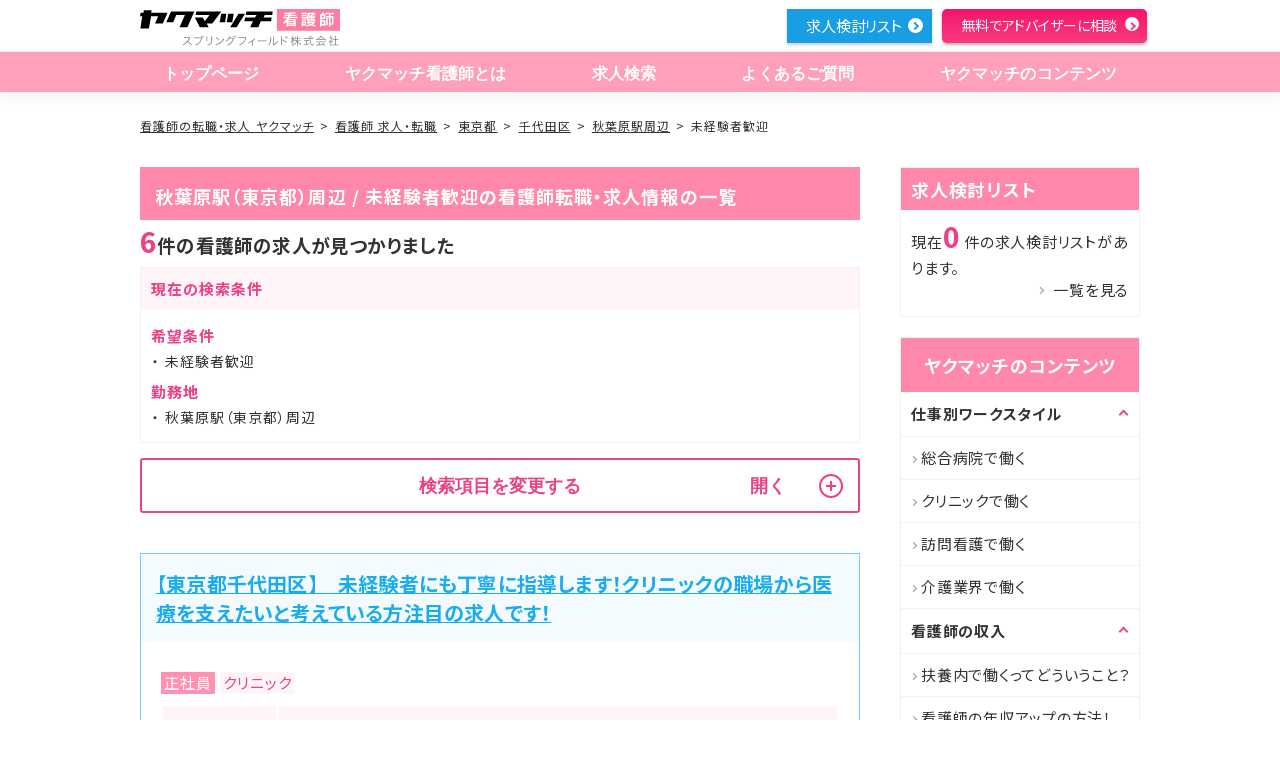

--- FILE ---
content_type: text/html; charset=utf-8
request_url: https://kangoshi.yakumatch.com/jobs/st_1130222/ft_10
body_size: 12808
content:
<!DOCTYPE html>
<html lang="ja" dir="ltr">
<head prefix="og: http://ogp.me/ns# article: http://ogp.me/ns/article#">
  <title>秋葉原駅（東京都）周辺・未経験者歓迎の看護師の転職・求人情報一覧｜看護師の転職・求人なら【ヤクマッチ看護師】</title>

  <meta charset="utf-8">
  <meta name="viewport" content="width=device-width,initial-scale=1.0,shrink-to-fit=no">
  <meta name="format-detection" content="telephone=no">
  <meta http-equiv="X-UA-Compatible" content="IE=Edge">

  <meta name="description" content="看護師の求人情報を探すならヤクマッチ看護師！ヤクマッチは薬局・現場の看護師・実務実習生の3方向からの情報収集により精度の高い情報提供を行っており、求人があれば全ての薬局やドラッグストアにご紹介可能です。正社員、パート・アルバイト、契約社員など様々な形態にも対応。あなたにぴったりの条件で求人情報をご提案いたします。転職相談、調剤薬局やドラッグストア等のリアルな情報提供ならヤクマッチ看護師。">
  <meta name="keywords" content="求人検索,看護師,転職,求人,情報,ノウハウ">

  <link rel="icon" type="image/x-icon" href="/favicon.ico">
    <link rel="canonical" href="https://kangoshi.yakumatch.com/jobs/st_1130222/ft_10">

  <meta property="og:url" content="https://kangoshi.yakumatch.comjobs/search">
  <meta property="og:type" content="article">
  <meta property="og:title" content="秋葉原駅（東京都）周辺・未経験者歓迎の看護師の転職・求人情報一覧｜看護師の転職・求人なら【ヤクマッチ看護師】">
  <meta property="og:image" content="https://kangoshi.yakumatch.comogp.jpg">
  <meta property="og:description" content="看護師の求人情報を探すならヤクマッチ看護師！ヤクマッチは薬局・現場の看護師・実務実習生の3方向からの情報収集により精度の高い情報提供を行っており、求人があれば全ての薬局やドラッグストアにご紹介可能です。正社員、パート・アルバイト、契約社員など様々な形態にも対応。あなたにぴったりの条件で求人情報をご提案いたします。転職相談、調剤薬局やドラッグストア等のリアルな情報提供ならヤクマッチ看護師。">
  <meta property="og:site_name" content="ヤクマッチ看護師">

  <link rel="apple-touch-icon" href="/apple-touch-icon-120x120.png" type="image/png" sizes="120x120">
  <link rel="apple-touch-icon" href="/apple-touch-icon-152x152.png" type="image/png" sizes="152x152">
  <link rel="apple-touch-icon" href="/apple-touch-icon-180x180.png" type="image/png" sizes="180x180">
  <link rel="mask-icon" href="/mask-icon.svg" color="#00d200">
  <link rel="manifest" href="/manifest.json">

  <link rel="preconnect" href="https://fonts.gstatic.com">
  <link href="https://fonts.googleapis.com/css2?family=Noto+Sans+JP:wght@100;300;400;500;700;900&display=swap" rel="stylesheet">

  <meta name="msapplication-TileColor" content="#000000">
  <meta name="msapplication-TileImage" content="/mstile-144x144.png">


  <!-- Page css styles -->
  <link rel="stylesheet" media="all" href="/assets/front/jobs-0e31cb65a42d922d460f5c149d7405adc9327ba41bebf4d3916ba73a1bd48c9b.css" />

  <!-- JSON LD -->
	<script type="application/ld+json">
[
	{
		"@context": "http://schema.org",
		"@type": "Organization",
		"url": "https://kangoshi.yakumatch.com",
		"logo": "https://kangoshi.yakumatch.com/assets/front/logo01-c8861d9b8b3aca8729d9faa9dabadec52f510e0a5dc6480af0c7d6ea07935f85.svg"
	},
	{
		"@context": "http://schema.org",
		"@type": "BreadcrumbList",
		"itemListElement": [{
				"@type": "ListItem",
				"position": 1,
				"item": {
					"@id": "https://kangoshi.yakumatch.com/",
					"name": "看護師の転職・求人 ヤクマッチ"
				}
			},{
				"@type": "ListItem",
				"position": 2,
				"item": {
					"@id": "https://kangoshi.yakumatch.com/job/search/",
					"name": "求人検索"
				}
			}]
	}
]
</script>

  <meta name="csrf-param" content="authenticity_token" />
<meta name="csrf-token" content="+b0od4Yr69f2bOCyF/LgiAH9Y3TQu54Jt6lkDXTJL9ABC2h8YZ1hbQVQ36ZIxi05AvaFHjqrh+pKZgvI2CCw2g==" />
  

    <!-- Google Tag Manager -->
<script>(function(w,d,s,l,i){w[l]=w[l]||[];w[l].push({'gtm.start':
new Date().getTime(),event:'gtm.js'});var f=d.getElementsByTagName(s)[0],
j=d.createElement(s),dl=l!='dataLayer'?'&l='+l:'';j.async=true;j.src=
'https://www.googletagmanager.com/gtm.js?id='+i+dl;f.parentNode.insertBefore(j,f);
})(window,document,'script','dataLayer','GTM-MNNBG9G');</script>
<!-- End Google Tag Manager -->

</head>

<body>
    <!-- Google Tag Manager (noscript) -->
<noscript><iframe src="https://www.googletagmanager.com/ns.html?id=GTM-MNNBG9G"
height="0" width="0" style="display:none;visibility:hidden"></iframe></noscript>
<!-- End Google Tag Manager (noscript) -->


<!-- Header -->
<header class="header " id="header" role="banner"><div class="header_inner" id="hd_inner"><p class="header_logo" id="hd_logo"><a href="/"><img alt="ヤクマッチ 看護師" class="logo_sp" loading="lazy" src="/assets/front/logo03/logo03_sp-053ae75273d6da809e5fde5fd1f6e3e7ab2ce489040fc7729ce85a161f72db2e.svg" /><img alt="ヤクマッチ 看護師 看護師のための役に立つマッチング" class="top_logo" loading="lazy" src="/assets/front/logo03/logo03_pc-b5a385459d0d0680666860713d91e5025a6eefc4a99513da87ef61c82d8edc15.svg" /><img alt="ヤクマッチ 看護師 " class="scroll_logo" loading="lazy" src="/assets/front/scroll_logo01-1b693fa8927182a71ec56f94f99e272ce53afae5c3504117defc6af7067c381c.svg" /></a></p><a class="menu_trigger_wrap" href="#"><span class="menu_trigger" title="MENU"><span class="menu_trigger_line">MENU</span></span></a><div class="header_menu"><nav class="gnavi" id="gnavi" role="navigation"><ul><li><a href="/"> トップページ</a></li><li><a href="/about"> ヤクマッチ看護師とは</a></li><li><a href="/jobs/search"> 求人検索</a></li><li class="sp"><a href="/special_features">求人特集</a></li><li><a href="/question"> よくあるご質問</a></li><li class="pc"><a href="/contents"> ヤクマッチのコンテンツ</a></li><li class="sp"><a class="accordion is_sp" href="/contents"> ヤクマッチのコンテンツ</a><ul class="submenu"><li><a href="/contents"> ヤクマッチのコンテンツ　トップ</a></li><li><a href="/contents/workstyle"> 仕事別 ワークスタイル</a></li><li><a href="/contents/income"> 看護師の収入</a></li><li><a href="/contents/knowhow"> 看護師転職のノウハウ</a></li><li><a href="/contents/useful_information"> 看護師のためのお役立ち情報</a></li><li><a href="/contents/case"> 看護師の転職成功事例</a></li><li><a href="/contents/column"> 看護師のためのコラム</a></li><li><a href="/contents/career_advance"> 看護師のキャリアアップ</a></li><li><a href="/contents/change_job"> 看護師転職</a></li></ul></li></ul></nav><ul class="header_utility" id="hd_link"><span id="header_consider_count" style="visibility: hidden;">0</span><li class="pc list"><a href="#" onclick="check_consider_count()">求人検討リスト</a></li><li class="sp"><a href="#" onclick="check_consider_count()"><img alt="求人検討リスト" loading="lazy" src="/assets/front/btn_gnav_sp/btn_list-434335ad94a4c81d3546dc862b5e23c9f4ff141eb44ffc3bc2f77968ba1e7a9b.jpg" /></a></li><li class="pc entry"><a href="/entries"> 無料でアドバイザーに相談</a></li><li class="sp entry"><a href="/entries"><img alt="" loading="lazy" src="/assets/front/btn_gnav_sp/btn_entry-5fa74841fc0b80b83f97340564382b403cd0bd4c4b045b7af6213213a9e47ad1.jpg" /></a></li></ul></div></div></header>

<div id="wrapper">
  <div id="contents">
    <!-- Main view  -->
    <nav class="nav_breadcrumb"><ol><li><a href="/">看護師の転職・求人 ヤクマッチ</a></li><li><a href="/jobs">看護師 求人・転職</a></li><li><a href="/jobs/pr_tokyo">東京都</a></li><li><a href="/jobs/pr_tokyo/ct_131016">千代田区</a></li><li><a href="/jobs/st_1130222">秋葉原駅周辺</a></li><li>未経験者歓迎</li></ol></nav><div class="area_column"><main class="main_fixed" id="main" role="main"><div class="search-result-header"><h1 class="tit_line s_key">秋葉原駅（東京都）周辺 / 未経験者歓迎の看護師転職・求人情報の一覧</h1></div><p class="txt_number"><span>6</span>件の看護師の求人が見つかりました</p><section class="current-search-conditions"><h2 class="aside_main_title">現在の検索条件</h2><div class="aside_body"><dl class="dl_search"><dt>希望条件</dt><dd>未経験者歓迎</dd><dt>勤務地</dt><dd>秋葉原駅（東京都）周辺</dd></dl></div></section><!--再検索フォーム--><div class="area_form search-jobs"><button class="modify-search-conditions btn_switch accordion close" name="button" type="button"><span>検索項目を変更する</span><span class="btn_switch_text"></span><span class="btn_trigger"></span></button><form class="form_basic s_switch" id="store_search_form" action="/jobs" accept-charset="UTF-8" data-remote="true" method="post"><input name="utf8" type="hidden" value="&#x2713;" /><input type="hidden" name="authenticity_token" value="6/Gmo220watNpCv+oZDYzLHL9iEdTLBhbccSuzNCfM4cp4AXFYLrAqD/I4bnG+8LuEqyNOtUxwf7c1CKUIZlEg==" /><ul class="form_list"><li class="form_select"><p>地域</p><div class="form_select_inner"><div class="form_select_list"><div class="form_select_item"><div class="form_select_wrap" id="select_prefecture"><select class="form-control" name="search[prefecture]" id="search_prefecture"><option value="">全国</option>
<option value="110001">埼玉県</option>
<option value="120006">千葉県</option>
<option value="130001">東京都</option>
<option value="140007">神奈川県</option>
<option value="210005">岐阜県</option>
<option value="230006">愛知県</option>
<option value="260002">京都府</option>
<option value="270008">大阪府</option>
<option value="280003">兵庫県</option>
<option value="290009">奈良県</option></select></div></div><!--/.form_select_item--><div class="form_select_item"><div class="form_select_wrap" id="select_city"><select class="form-control" name="search[city]" id="search_city"><option value="">市区町村を選ぶ</option>
</select></div></div></div></div><!--/form_select_inner--></li><li class="form_checkbox"><p>募集職種</p><div class="form_checkbox_inner"><div class="label_check"><input id="certification_1" type="checkbox" value="1" name="search[certification][]" /><label for="certification_1">正看護師</label></div><div class="label_check"><input id="certification_2" type="checkbox" value="2" name="search[certification][]" /><label for="certification_2">准看護師</label></div></div></li><li class="form_checkbox"><p>勤務形態</p><div class="form_checkbox_inner"><div class="label_check"><input id="hour_1" type="checkbox" value="1" name="search[hour][]" /><label for="hour_1">日勤(常勤)</label></div><div class="label_check"><input id="hour_2" type="checkbox" value="2" name="search[hour][]" /><label for="hour_2">夜勤あり(常勤)</label></div><div class="label_check"><input id="hour_3" type="checkbox" value="3" name="search[hour][]" /><label for="hour_3">2交替制(常勤)</label></div><div class="label_check"><input id="hour_4" type="checkbox" value="4" name="search[hour][]" /><label for="hour_4">3交替制(常勤)</label></div><div class="label_check"><input id="hour_5" type="checkbox" value="5" name="search[hour][]" /><label for="hour_5">夜勤専従</label></div></div></li><li class="form_checkbox"><p>施設形態</p><div class="form_checkbox_inner"><div class="label_check"><input id="facility_1" type="checkbox" value="1" name="search[facility][]" /><label for="facility_1">クリニック</label></div><div class="label_check"><input id="facility_2" type="checkbox" value="2" name="search[facility][]" /><label for="facility_2">1次救急医療病院</label></div><div class="label_check"><input id="facility_3" type="checkbox" value="3" name="search[facility][]" /><label for="facility_3">2次救急医療病院</label></div><div class="label_check"><input id="facility_5" type="checkbox" value="5" name="search[facility][]" /><label for="facility_5">救急指定無し病院</label></div><div class="label_check"><input id="facility_6" type="checkbox" value="6" name="search[facility][]" /><label for="facility_6">療養病院</label></div><div class="label_check"><input id="facility_7" type="checkbox" value="7" name="search[facility][]" /><label for="facility_7">精神病院</label></div><div class="label_check"><input id="facility_8" type="checkbox" value="8" name="search[facility][]" /><label for="facility_8">リハビリ病院</label></div><div class="label_check"><input id="facility_11" type="checkbox" value="11" name="search[facility][]" /><label for="facility_11">介護施設・通所介護(デイサービス)</label></div><div class="label_check"><input id="facility_12" type="checkbox" value="12" name="search[facility][]" /><label for="facility_12">訪問看護(訪問診療)</label></div></div><!--/.form_checkbox_inner--></li><li class="form_checkbox"><p>こだわり条件</p><div class="form_checkbox_inner"><div class="label_check"><input id="feature_1" type="checkbox" value="1" name="search[feature][]" /><label for="feature_1">高額年収</label></div><div class="label_check"><input id="feature_2" type="checkbox" value="2" name="search[feature][]" /><label for="feature_2">日祝休み</label></div><div class="label_check"><input id="feature_3" type="checkbox" value="3" name="search[feature][]" /><label for="feature_3">車通勤OK</label></div><div class="label_check"><input id="feature_4" type="checkbox" value="4" name="search[feature][]" /><label for="feature_4">平均残業時間が少ない</label></div><div class="label_check"><input id="feature_5" type="checkbox" value="5" name="search[feature][]" /><label for="feature_5">年間休暇日数多い</label></div><div class="label_check"><input id="feature_6" type="checkbox" value="6" name="search[feature][]" /><label for="feature_6">寮制度あり</label></div><div class="label_check"><input id="feature_7" type="checkbox" value="7" name="search[feature][]" /><label for="feature_7">建物が綺麗</label></div><div class="label_check"><input id="feature_8" type="checkbox" value="8" name="search[feature][]" /><label for="feature_8">教育支援が充実</label></div><div class="label_check"><input id="feature_9" type="checkbox" value="9" name="search[feature][]" /><label for="feature_9">駅近</label></div><div class="label_check"><input id="feature_10" type="checkbox" value="10" checked="checked" name="search[feature][]" /><label for="feature_10">未経験者歓迎</label></div><div class="label_check"><input id="feature_11" type="checkbox" value="11" name="search[feature][]" /><label for="feature_11">ブランクあり歓迎</label></div><div class="label_check"><input id="feature_12" type="checkbox" value="12" name="search[feature][]" /><label for="feature_12">託児所完備</label></div></div><!--/.form_checkbox_inner--></li><li class="form_checkbox"><button class="btn_switch accordion close is_sp" name="button" type="button"><span>担当業務</span><span class="btn_switch_text"></span><span class="btn_trigger"></span></button><div class="accordion_body close"><div class="form_checkbox_inner"><div class="label_check"><input id="role_1" type="checkbox" value="1" name="search[role][]" /><label for="role_1">外来</label></div><div class="label_check"><input id="role_2" type="checkbox" value="2" name="search[role][]" /><label for="role_2">病棟(一般)</label></div><div class="label_check"><input id="role_3" type="checkbox" value="3" name="search[role][]" /><label for="role_3">療養病棟</label></div><div class="label_check"><input id="role_4" type="checkbox" value="4" name="search[role][]" /><label for="role_4">疼痛緩和病棟</label></div><div class="label_check"><input id="role_5" type="checkbox" value="5" name="search[role][]" /><label for="role_5">リハビリ病棟</label></div><div class="label_check"><input id="role_7" type="checkbox" value="7" name="search[role][]" /><label for="role_7">救急外来</label></div><div class="label_check"><input id="role_8" type="checkbox" value="8" name="search[role][]" /><label for="role_8">オペ室</label></div><div class="label_check"><input id="role_9" type="checkbox" value="9" name="search[role][]" /><label for="role_9">内視鏡室</label></div><div class="label_check"><input id="role_10" type="checkbox" value="10" name="search[role][]" /><label for="role_10">透析</label></div><div class="label_check"><input id="role_13" type="checkbox" value="13" name="search[role][]" /><label for="role_13">検診・健診</label></div><div class="label_check"><input id="role_15" type="checkbox" value="15" name="search[role][]" /><label for="role_15">美容関連</label></div><div class="label_check"><input id="role_16" type="checkbox" value="16" name="search[role][]" /><label for="role_16">その他</label></div></div></div><!--/.box_switch--></li><li class="form_select"><p>駅選択</p><div class="form_select_inner"><div class="form_select_list"><input placeholder="駅名の一部を入力すると候補が表示されます" class="station-search-input hidden" type="text" name="input_station" id="input_station" /></div><div class="selected-station"><p>秋葉原駅</p><span class="cancel-station-select">×</span><input type="hidden" value="1130222" name="search[station]" id="search_station" /></div><!--/.form_select_list--></div><!--/.form_select_inner--></li></ul><button class="btn_plane s_again" id="btn_search" type="submit"><span class="text"><a href="#"> この条件で検索</a></span></button><button class="btn_plane s_clear" id="btn_clear" style="cursor:pointer" type="button"> 条件クリア</button></form><button class="fixed-modify-search-condition" name="button" type="button"><span>検索項目を変更する</span><span class="btn_switch_text"></span></button></div><!--店舗一覧--><section class="mod_job list-job"><h2 class="mod_job_head"><a href="/jobs/755129">【東京都千代田区】　未経験者にも丁寧に指導します！クリニックの職場から医療を支えたいと考えている方注目の求人です！</a></h2><div class="mod_job_body"><ul class="list_type"><li class="list_type_condition">正社員</li><li class="list_type_place">クリニック</li></ul><a class="job-detail-table-link" href="/jobs/755129"><table class="table_detail"><tbody><tr><th>勤務地</th><td>東京都千代田区</td></tr><tr><th>アクセス</th><td><p>ＪＲ山手線「秋葉原駅」/徒歩1分</p></td></tr><tr><th>給与</th><td><em><p>【給与例】経験3年<br>年収：452万円<br>月給：29.6万円<br>賞与：2回</p></em></td></tr></tbody></table></a><!--店舗特長--><ul class="list_terms"><li>寮制度あり</li><li>教育支援が充実</li><li>未経験者歓迎</li></ul><div class="mod_job_buttons"><button class="btn_outline s_save btn_consider" data-job_id="61496" name="button" type="button"><span>検討リストへ保存</span></button><a class="btn_outline s_detail" href="/jobs/755129">詳細を見る</a><a class="btn_plane s_basic" href="/jobs/755129/entry" rel="nofollow">希望の求人を<br class="only-pc" />紹介してもらう</a></div></div></section><section class="mod_job list-job"><h2 class="mod_job_head"><a href="/jobs/139361">【東京都台東区】　社会福祉法人が運営する特養で看護師さん募集です☆</a></h2><div class="mod_job_body"><ul class="list_type"><li class="list_type_condition">正社員</li><li class="list_type_place">介護施設・通所介護(デイサービス)</li></ul><a class="job-detail-table-link" href="/jobs/139361"><table class="table_detail"><tbody><tr><th>勤務地</th><td>東京都台東区</td></tr><tr><th>アクセス</th><td><p>ＪＲ京浜東北線 秋葉原駅／ＪＲ山手線 秋葉原駅／東京メトロ日比谷線 仲御徒町駅</p></td></tr><tr><th>給与</th><td><em><p>【月収】21.2万円～29.8万円 程度（諸手当込）</p></em></td></tr></tbody></table></a><!--店舗特長--><ul class="list_terms"><li>平均残業時間が少ない</li><li>駅近</li><li>未経験者歓迎</li></ul><div class="mod_job_buttons"><button class="btn_outline s_save btn_consider" data-job_id="27084" name="button" type="button"><span>検討リストへ保存</span></button><a class="btn_outline s_detail" href="/jobs/139361">詳細を見る</a><a class="btn_plane s_basic" href="/jobs/139361/entry" rel="nofollow">希望の求人を<br class="only-pc" />紹介してもらう</a></div></div></section><section class="mod_job list-job"><h2 class="mod_job_head"><a href="/jobs/815424">【東京都千代田区】　残業が少なめで無理なく働ける環境です！専門的な知識を身に付けたい方にオススメのクリニック求人です！</a></h2><div class="mod_job_body"><ul class="list_type"><li class="list_type_condition">正社員</li><li class="list_type_place">クリニック</li></ul><a class="job-detail-table-link" href="/jobs/815424"><table class="table_detail"><tbody><tr><th>勤務地</th><td>東京都千代田区</td></tr><tr><th>アクセス</th><td><p>ＪＲ総武線 秋葉原駅／ＪＲ京浜東北線 秋葉原駅／ＪＲ山手線 秋葉原駅／東京メトロ丸ノ内線(池袋－荻窪) 淡路町駅／東京メトロ日比谷線 秋葉原駅／都営新宿線 小川町(東京)駅／都営新宿線 岩本町駅／つくばエクスプレス 秋葉原駅</p></td></tr><tr><th>給与</th><td><em><p>【月収】27.0万円～ 程度　諸手当込<br>【年収】324万円～ 程度　諸手当込</p></em></td></tr></tbody></table></a><!--店舗特長--><ul class="list_terms"><li>未経験者歓迎</li><li>ブランクあり歓迎</li><li>駅近</li><li>平均残業時間が少ない</li></ul><div class="mod_job_buttons"><button class="btn_outline s_save btn_consider" data-job_id="40376" name="button" type="button"><span>検討リストへ保存</span></button><a class="btn_outline s_detail" href="/jobs/815424">詳細を見る</a><a class="btn_plane s_basic" href="/jobs/815424/entry" rel="nofollow">希望の求人を<br class="only-pc" />紹介してもらう</a></div></div></section><section class="mod_job list-job"><h2 class="mod_job_head"><a href="/jobs/309972">【東京都台東区】　ベテラン看護師も多数活躍しています！制度が整っていて安心の大手法人です！</a></h2><div class="mod_job_body"><ul class="list_type"><li class="list_type_condition">正社員</li><li class="list_type_place">クリニック</li></ul><a class="job-detail-table-link" href="/jobs/309972"><table class="table_detail"><tbody><tr><th>勤務地</th><td>東京都台東区</td></tr><tr><th>アクセス</th><td><p>ＪＲ山手線「秋葉原駅」</p></td></tr><tr><th>給与</th><td><em><p>【給与例】経験3年<br>年収：464万円～<br>月給：35万円～<br>賞与：44万円</p></em></td></tr></tbody></table></a><!--店舗特長--><ul class="list_terms"><li>高額年収</li><li>教育支援が充実</li><li>未経験者歓迎</li></ul><div class="mod_job_buttons"><button class="btn_outline s_save btn_consider" data-job_id="55706" name="button" type="button"><span>検討リストへ保存</span></button><a class="btn_outline s_detail" href="/jobs/309972">詳細を見る</a><a class="btn_plane s_basic" href="/jobs/309972/entry" rel="nofollow">希望の求人を<br class="only-pc" />紹介してもらう</a></div></div></section><section class="mod_job list-job"><h2 class="mod_job_head"><a href="/jobs/196990">【東京都千代田区】　子育て中の方でも無理なく働けます。訪問看護の立場から地域の医療に貢献できます！</a></h2><div class="mod_job_body"><ul class="list_type"><li class="list_type_condition">正社員</li><li class="list_type_place">訪問看護(訪問診療)</li></ul><a class="job-detail-table-link" href="/jobs/196990"><table class="table_detail"><tbody><tr><th>勤務地</th><td>東京都千代田区</td></tr><tr><th>アクセス</th><td><p>ＪＲ京浜東北線「秋葉原駅」/徒歩6分</p></td></tr><tr><th>給与</th><td><em><p>年収：374万円<br>月給：31.2万円</p></em></td></tr></tbody></table></a><!--店舗特長--><ul class="list_terms"><li>日祝休み</li><li>年間休暇日数多い</li><li>未経験者歓迎</li></ul><div class="mod_job_buttons"><button class="btn_outline s_save btn_consider" data-job_id="69026" name="button" type="button"><span>検討リストへ保存</span></button><a class="btn_outline s_detail" href="/jobs/196990">詳細を見る</a><a class="btn_plane s_basic" href="/jobs/196990/entry" rel="nofollow">希望の求人を<br class="only-pc" />紹介してもらう</a></div></div></section><section class="mod_job list-job"><h2 class="mod_job_head"><a href="/jobs/439858">【東京都千代田区】　希望者は寮に住めます！クリニックに興味があり、者さん想いの看護師さんを募集しています！</a></h2><div class="mod_job_body"><ul class="list_type"><li class="list_type_condition">正社員</li><li class="list_type_place">クリニック</li></ul><a class="job-detail-table-link" href="/jobs/439858"><table class="table_detail"><tbody><tr><th>勤務地</th><td>東京都千代田区</td></tr><tr><th>アクセス</th><td><p>ＪＲ京浜東北線「秋葉原駅」/徒歩1分</p></td></tr><tr><th>給与</th><td><em><p>【給与例】経験10年<br>年収：445万円<br>月給：29.1万円<br>賞与：96.4万円</p></em></td></tr></tbody></table></a><!--店舗特長--><ul class="list_terms"><li>寮制度あり</li><li>教育支援が充実</li><li>未経験者歓迎</li></ul><div class="mod_job_buttons"><button class="btn_outline s_save btn_consider" data-job_id="56548" name="button" type="button"><span>検討リストへ保存</span></button><a class="btn_outline s_detail" href="/jobs/439858">詳細を見る</a><a class="btn_plane s_basic" href="/jobs/439858/entry" rel="nofollow">希望の求人を<br class="only-pc" />紹介してもらう</a></div></div></section><p class="txt_number"><span>6</span>件の看護師の求人が見つかりました</p><!--ページネーション--><div class="mod_pager"><ul><li class="is_current"><a href="/jobs/st_1130222/ft_10?page=1">1</a></li></ul></div><section class="recommended-jobs"><h2 class="h2_basic">秋葉原駅周辺での看護師の人気求人</h2><section class="mod_job list-job"><h2 class="mod_job_head"><a href="/jobs/717074">【東京都台東区】　やりがいを感じられる訪問看護のお仕事です！</a></h2></section><section class="mod_job list-job"><h2 class="mod_job_head"><a href="/jobs/356472">【東京都墨田区】　残業がほとんどなく働きやすい職場です！長期的に患者さまのケアができる療養病院で働きませんか？</a></h2></section><section class="mod_job list-job"><h2 class="mod_job_head"><a href="/jobs/732946">【東京都台東区】　産科・小児科・緩和ケア病棟のある地域の基幹病院です！</a></h2></section><section class="mod_job list-job"><h2 class="mod_job_head"><a href="/jobs/941884">【東京都千代田区】　ご経験によっては高額給与も可能です！長期療養が必要な患者さまをサポートする療養病院での求人です。</a></h2></section><section class="mod_job list-job"><h2 class="mod_job_head"><a href="/jobs/829451">【東京都台東区】　残業少なめ！浅草橋駅から徒歩圏内！あたたかい雰囲気が魅力の病院です♪</a></h2></section></section><div class="upper-link"><a href="/jobs/pr_tokyo">東京都の看護師求人案件に戻る</a></div><!--検索フッター--><article class="article_serch end"><h2 class="h2_glass">看護師転職・求人の検索条件を変更</h2><section><h3 class="h3_serch">秋葉原駅の求人を職種で絞って探す</h3><ul class="ul_feel02"><li><a href="/jobs/st_1130222/cr_01">正看護師</a></li><li><a href="/jobs/st_1130222/cr_02">准看護師</a></li></ul></section><section><h3 class="h3_serch">秋葉原駅の求人を勤務形態で絞って探す</h3><ul class="ul_feel02"><li><a href="/jobs/st_1130222/hr_01">日勤(常勤)</a></li></ul></section><section><h3 class="h3_serch">秋葉原駅の求人を施設で絞って探す</h3><ul class="ul_feel02"><li><a href="/jobs/st_1130222/fc_01">クリニック</a></li><li><a href="/jobs/st_1130222/fc_11">介護施設・通所介護(デイサービス)</a></li><li><a href="/jobs/st_1130222/fc_12">訪問看護(訪問診療)</a></li></ul></section><section><h3 class="h3_serch">秋葉原駅の求人を条件で絞って探す</h3><ul class="ul_feel02"><li><a href="/jobs/st_1130222/ft_01">高額年収</a></li><li><a href="/jobs/st_1130222/ft_02">日祝休み</a></li><li><a href="/jobs/st_1130222/ft_04">平均残業時間が少ない</a></li><li><a href="/jobs/st_1130222/ft_05">年間休暇日数多い</a></li><li><a href="/jobs/st_1130222/ft_06">寮制度あり</a></li><li><a href="/jobs/st_1130222/ft_08">教育支援が充実</a></li><li><a href="/jobs/st_1130222/ft_09">駅近</a></li><li><a href="/jobs/st_1130222/ft_11">ブランクあり歓迎</a></li></ul></section><section><h3 class="h3_serch">秋葉原駅の求人を担当業務で絞って探す</h3><ul class="ul_feel02"><li><a href="/jobs/st_1130222/rl_01">外来</a></li><li><a href="/jobs/st_1130222/rl_09">内視鏡室</a></li><li><a href="/jobs/st_1130222/rl_10">透析</a></li><li><a href="/jobs/st_1130222/rl_15">美容関連</a></li><li><a href="/jobs/st_1130222/rl_16">その他</a></li></ul></section><section><h3 class="h3_serch">未経験者歓迎の求人を東京都の他エリアから探す</h3><ul class="ul_feel02"><li><a href="/jobs/pr_tokyo/ct_131024/ft_10">中央区</a></li><li><a href="/jobs/pr_tokyo/ct_131032/ft_10">港区</a></li><li><a href="/jobs/pr_tokyo/ct_131041/ft_10">新宿区</a></li><li><a href="/jobs/pr_tokyo/ct_131059/ft_10">文京区</a></li><li><a href="/jobs/pr_tokyo/ct_131067/ft_10">台東区</a></li><li><a href="/jobs/pr_tokyo/ct_131075/ft_10">墨田区</a></li><li><a href="/jobs/pr_tokyo/ct_131083/ft_10">江東区</a></li><li><a href="/jobs/pr_tokyo/ct_131091/ft_10">品川区</a></li><li><a href="/jobs/pr_tokyo/ct_131105/ft_10">目黒区</a></li><li><a href="/jobs/pr_tokyo/ct_131113/ft_10">大田区</a></li><li><a href="/jobs/pr_tokyo/ct_131121/ft_10">世田谷区</a></li><li><a href="/jobs/pr_tokyo/ct_131130/ft_10">渋谷区</a></li><li><a href="/jobs/pr_tokyo/ct_131148/ft_10">中野区</a></li><li><a href="/jobs/pr_tokyo/ct_131156/ft_10">杉並区</a></li><li><a href="/jobs/pr_tokyo/ct_131164/ft_10">豊島区</a></li><li><a href="/jobs/pr_tokyo/ct_131172/ft_10">北区</a></li><li><a href="/jobs/pr_tokyo/ct_131181/ft_10">荒川区</a></li><li><a href="/jobs/pr_tokyo/ct_131199/ft_10">板橋区</a></li><li><a href="/jobs/pr_tokyo/ct_131202/ft_10">練馬区</a></li><li><a href="/jobs/pr_tokyo/ct_131211/ft_10">足立区</a></li><li><a href="/jobs/pr_tokyo/ct_131229/ft_10">葛飾区</a></li><li><a href="/jobs/pr_tokyo/ct_131237/ft_10">江戸川区</a></li><li><a href="/jobs/pr_tokyo/ct_132012/ft_10">八王子市</a></li><li><a href="/jobs/pr_tokyo/ct_132021/ft_10">立川市</a></li><li><a href="/jobs/pr_tokyo/ct_132039/ft_10">武蔵野市</a></li><li><a href="/jobs/pr_tokyo/ct_132047/ft_10">三鷹市</a></li><li><a href="/jobs/pr_tokyo/ct_132055/ft_10">青梅市</a></li><li><a href="/jobs/pr_tokyo/ct_132063/ft_10">府中市</a></li><li><a href="/jobs/pr_tokyo/ct_132071/ft_10">昭島市</a></li><li><a href="/jobs/pr_tokyo/ct_132080/ft_10">調布市</a></li><li><a href="/jobs/pr_tokyo/ct_132098/ft_10">町田市</a></li><li><a href="/jobs/pr_tokyo/ct_132101/ft_10">小金井市</a></li><li><a href="/jobs/pr_tokyo/ct_132110/ft_10">小平市</a></li><li><a href="/jobs/pr_tokyo/ct_132128/ft_10">日野市</a></li><li><a href="/jobs/pr_tokyo/ct_132136/ft_10">東村山市</a></li><li><a href="/jobs/pr_tokyo/ct_132144/ft_10">国分寺市</a></li><li><a href="/jobs/pr_tokyo/ct_132152/ft_10">国立市</a></li><li><a href="/jobs/pr_tokyo/ct_132187/ft_10">福生市</a></li><li><a href="/jobs/pr_tokyo/ct_132195/ft_10">狛江市</a></li><li><a href="/jobs/pr_tokyo/ct_132209/ft_10">東大和市</a></li><li><a href="/jobs/pr_tokyo/ct_132217/ft_10">清瀬市</a></li><li><a href="/jobs/pr_tokyo/ct_132225/ft_10">東久留米市</a></li><li><a href="/jobs/pr_tokyo/ct_132233/ft_10">武蔵村山市</a></li><li><a href="/jobs/pr_tokyo/ct_132241/ft_10">多摩市</a></li><li><a href="/jobs/pr_tokyo/ct_132250/ft_10">稲城市</a></li><li><a href="/jobs/pr_tokyo/ct_132276/ft_10">羽村市</a></li><li><a href="/jobs/pr_tokyo/ct_132284/ft_10">あきる野市</a></li><li><a href="/jobs/pr_tokyo/ct_132292/ft_10">西東京市</a></li><li><a href="/jobs/pr_tokyo/ct_133035/ft_10">瑞穂町</a></li><li><a href="/jobs/pr_tokyo/ct_133051/ft_10">日の出町</a></li><li><a href="/jobs/pr_tokyo/ct_133817/ft_10">三宅村</a></li></ul></section><section class="station_list01"><h3 class="h3_serch">未経験者歓迎の求人を秋葉原駅周辺の駅から探す</h3><ul class="ul_feel02"><li><a rel="nofollow" href="/jobs/st_1130220/ft_10">上野駅</a></li><li><a rel="nofollow" href="/jobs/st_1130221/ft_10">御徒町駅</a></li><li class="list_center01"><span>秋葉原駅</span></li><li><a rel="nofollow" href="/jobs/st_1130223/ft_10">神田駅</a></li><li><a rel="nofollow" href="/jobs/st_1130101/ft_10">東京駅</a></li></ul><h3 class="h3_serch train_line_name">JR山手線</h3><ul class="ul_feel02"><li><a rel="nofollow" href="/jobs/st_1131317/ft_10">水道橋駅</a></li><li><a rel="nofollow" href="/jobs/st_1131203/ft_10">御茶ノ水駅</a></li><li class="list_center01"><span>秋葉原駅</span></li><li><a rel="nofollow" href="/jobs/st_1131320/ft_10">浅草橋駅</a></li><li><a rel="nofollow" href="/jobs/st_1131321/ft_10">両国駅</a></li></ul><h3 class="h3_serch train_line_name">JR中央・総武線</h3><ul class="ul_feel02"><li><a rel="nofollow" href="/jobs/st_1130220/ft_10">上野駅</a></li><li><a rel="nofollow" href="/jobs/st_1130221/ft_10">御徒町駅</a></li><li class="list_center01"><span>秋葉原駅</span></li><li><a rel="nofollow" href="/jobs/st_1130223/ft_10">神田駅</a></li><li><a rel="nofollow" href="/jobs/st_1130101/ft_10">東京駅</a></li></ul><h3 class="h3_serch train_line_name">JR京浜東北線</h3><ul class="ul_feel02"><li><a rel="nofollow" href="/jobs/st_1130220/ft_10">上野駅</a></li><li><a rel="nofollow" href="/jobs/st_1130221/ft_10">仲御徒町駅</a></li><li class="list_center01"><span>秋葉原駅</span></li><li style="background-color:#999999;"><span>小伝馬町駅</span></li><li><a rel="nofollow" href="/jobs/st_2800309/ft_10">人形町駅</a></li></ul><h3 class="h3_serch train_line_name">東京メトロ日比谷線</h3><ul class="ul_feel02"><li class="list_blank"></li><li class="list_blank"></li><li class="list_center01"><span>秋葉原駅</span></li><li><a rel="nofollow" href="/jobs/st_9930111/ft_10">新御徒町駅</a></li><li style="background-color:#999999;"><span>浅草駅</span></li></ul><h3 class="h3_serch train_line_name">つくばエクスプレス</h3></section><section><h3 class="h3_serch">未経験者歓迎の求人を千代田区内の駅から探す</h3><ul class="ul_feel02"><li><a href="/jobs/st_1130101/ft_10">東京</a></li><li><a href="/jobs/st_1130223/ft_10">神田</a></li><li><a href="/jobs/st_1130225/ft_10">有楽町</a></li><li><a href="/jobs/st_1131203/ft_10">御茶ノ水</a></li><li><a href="/jobs/st_1131316/ft_10">飯田橋</a></li><li><a href="/jobs/st_1131317/ft_10">水道橋</a></li><li><a href="/jobs/st_2800207/ft_10">淡路町</a></li><li><a href="/jobs/st_2800208/ft_10">大手町</a></li><li><a href="/jobs/st_2800407/ft_10">九段下</a></li><li><a href="/jobs/st_2800805/ft_10">半蔵門</a></li><li><a href="/jobs/st_2800807/ft_10">神保町</a></li></ul></section></article><div class="job-index-bottom-link"><h2 class="h2_basic">転職活動が心配な方へ</h2><p>日々看護師として働いている皆さんは、今の職場に満足していますか？<br />看護師は人の命を扱う責任の大きい職業なので、仕事中はなるべく看護業務に集中し、それ以外の人間関係や労働環境などに対しては極力悩みたくないですよね。</p><p>ですが、現状が辛いからといって安易に転職をすると、今以上に悪い環境になってしまう可能性ももちろんあります。</p><p>そんな方は、こちらの記事を参考にどうぞ</p><ul class="ul_card04"><li><a href="/contents/change_job/"><section class="ul_card04_body"><h2 class="h3_contents">看護師転職</h2><p class="text">看護師が転職する際に必ず知っておくべきことを、プロが伝授します。</p></section><figure><img alt="看護師が転職する際に必ず知っておくべきことを、プロが伝授します。" loading="lazy" src="/assets/front/img_contents08-1367357a51f0b207c24080a3a25aff2ee1ab1bacd5bd2a0a8b858cdeea8cf0be.jpg" /></figure></a></li></ul></div></main><!--案件サイドナビ--><aside class="pc" id="aside"><div class="aside s_result"><h2 class="aside_main_title">求人検討リスト</h2><div class="aside_body"><p>現在<strong class="txt_strong" id="consider_count">0</strong> 件の求人検討リストがあります。</p><p class="aside_link"><a href="#" id="consider_link"> 一覧を見る</a></p></div></div><div class="navigation-contents aside"><h2 class="aside_main_title"><a class="aside_link_basic01" href="/contents/">ヤクマッチのコンテンツ</a></h2><nav class="accordion_side"><h3 class="aside_title side_menu01 open_menu">仕事別ワークスタイル</h3><ul><li><a href="/contents/workstyle/12">総合病院で働く</a></li><li><a href="/contents/workstyle/13">クリニックで働く</a></li><li><a href="/contents/workstyle/14">訪問看護で働く</a></li><li><a href="/contents/workstyle/15">介護業界で働く</a></li></ul></nav><nav class="accordion_side"><h3 class="aside_title side_menu01 open_menu">看護師の収入</h3><ul><li><a href="/contents/income/21">扶養内で働くってどういうこと？</a></li><li><a href="/contents/income/22">看護師の年収アップの方法！</a></li><li><a href="/contents/income/23">保健師の収入ってどれくらい？</a></li><li><a href="/contents/income/24">助産師の収入ってどれくらい？</a></li><li><a href="/contents/income/25">CRAの収入ってどれくらい？</a></li></ul></nav><nav class="accordion_side"><h3 class="aside_title side_menu01 open_menu">看護師転職のノウハウ</h3><ul><li><a href="/contents/knowhow/31">転職活動の準備</a></li><li><a href="/contents/knowhow/32">履歴書と職務経歴書</a></li><li><a href="/contents/knowhow/33">面接について</a></li><li><a href="/contents/knowhow/34">退職の意思の伝え方</a></li><li><a href="/contents/knowhow/35">【意外と知らない？】50代看護師の転職事情！職場選びのポイントは？</a></li><li><a href="/contents/knowhow/36">看護師の履歴書 完全マニュアル！履歴書のサンプル＆送付状・封筒まで徹底解説！</a></li><li><a href="/contents/knowhow/37">看護師2年目で転職は早すぎる！？実情や転職のポイントなどを解説</a></li><li><a href="/contents/knowhow/38">【完全版】退職願・退職届の書き方と提出までの流れを徹底解説！</a></li><li><a href="/contents/knowhow/39">看護師の失敗しない退職方法を伝授！知っておくべき円満退職の秘訣について</a></li><li><a href="/contents/knowhow/39">【例文あり】看護師のクリニックへの転職　絶対受かる！志望動機の書き方</a></li><li><a href="/contents/knowhow/100">【見本掲載】看護師の職務経歴書の書き方｜見本とポイントを解説！</a></li><li><a href="/contents/knowhow/101">【転職回数が多い看護師必見！】看護師が転職を繰り返す理由と転職を成功させる秘訣について</a></li><li><a href="/contents/knowhow/102">【例文あり】看護師の転職理由ランキング！プロが進める、転職すべき内容は?</a></li><li><a href="/contents/knowhow/103">【例文集】看護師が転職する際の志望動機の伝え方について！履歴書や面接の成功率がUP</a></li><li><a href="/contents/knowhow/105">看護師の転職は3年間働いてからがベスト！？転職市場や転職のポイントなど【体験談あり】</a></li><li><a href="/contents/knowhow/106">【例文あり】病院へ転職する看護師のかた必見!合格するための志望動機の書き方</a></li></ul></nav><nav class="accordion_side"><h3 class="aside_title side_menu01 open_menu">看護師のためのお役立ち情報</h3><ul><li><a href="/contents/useful_information/41">看護師のキャリアアップ</a></li><li><a href="/contents/useful_information/42">看護師に必要な体力や精神力とは</a></li><li><a href="/contents/useful_information/43">職場でのチームワークを高める方法</a></li><li><a href="/contents/useful_information/44">看護師の結婚後の働き方は？</a></li><li><a href="/contents/useful_information/45">看護師の通勤時間まとめ</a></li></ul></nav><nav class="accordion_side"><h3 class="aside_title side_menu01 open_menu">看護師の転職成功事例</h3><ul><li><a href="/contents/case/51">病院への転職 / 30代前半 / 女性 / Tさん</a></li><li><a href="/contents/case/52">病院への転職 / 20代後半 / 女性 / Sさん</a></li><li><a href="/contents/case/53">病院への転職 / 20代後半 / 女性 / Hさん</a></li><li><a href="/contents/case/54">クリニックへの転職 / 20代後半 / 女性 / Eさん</a></li><li><a href="/contents/case/55">クリニックへの転職 / 30代前半 / 女性 / Aさん</a></li></ul></nav><nav class="accordion_side"><h3 class="aside_title side_menu01 open_menu">看護師のためのコラム</h3><ul><li><a href="/contents/column/61">医療・介護給付費 これからどうなる?</a></li><li><a href="/contents/column/62">AIが医療業界にもたらすメリット、デメリット</a></li><li><a href="/contents/column/63">特定看護師のこれから</a></li><li><a href="/contents/column/64">医療事故　再発防止への課題</a></li><li><a href="/contents/column/65">喫煙の危険性 「たばこは薬物？」</a></li><li><a href="/contents/column/66">生活機能低下の原因、認知症がトップ</a></li></ul></nav><nav class="accordion_side"><h3 class="aside_title side_menu01 open_menu">看護師のキャリアアップ</h3><ul><li><a href="/contents/career_advance/71">認定看護師について</a></li><li><a href="/contents/career_advance/72">専門看護師について</a></li><li><a href="/contents/career_advance/73">認定看護管理者について</a></li><li><a href="/contents/career_advance/74">特定看護師について</a></li><li><a href="/contents/career_advance/75">助産師について</a></li></ul></nav><nav class="accordion_side"><h3 class="aside_title side_menu01 open_menu">看護師転職</h3><ul><li><a href="/contents/change_job">看護師が転職する際に必ず知っておくべきことを、プロが伝授！</a></li></ul></nav></div></aside></div>
  </div>
</div>

<!-- Footer -->
  <footer id="footer" role="contentinfo"><div class="footer-logo-link"><div class="fotter-inner"><ul class="ul_link"><li><a href="https://springfield-inc.co.jp/about/#companyinfo" target="_blank"> 会社概要</a></li><li><a href="/rule"> 利用規約</a></li><li><a href="/policy"> プライバシーポリシー</a></li><li><a href="/inquiries"> お問い合わせ</a></li><li><a href="/sitemap"> サイトマップ</a></li></ul><div class="footer-logo-link-logo"><a target="_blank" href="https://springfield-inc.co.jp/"><img src="/assets/front/layouts/logo_blk-48f5c9a3123e6b150e8420d61e9a3f7379994c5f8fe5ce4e909e3e935728b2e7.svg" /></a></div></div></div><p id="ft_copyright"><small>©Springfield Inc. All Rights Reserved</small></p></footer>

  <div class="bottom-fixed-link sp"><a href="/entries">無料で希望の求人を紹介してもらう！</a></div>

<!-- load javascript -->
<script src="//ajax.googleapis.com/ajax/libs/jquery/3.2.1/jquery.min.js"></script>
<script src="/assets/application-83051606276dc6982302299ec3ed63f23595bc0f1b18199c5c1ef7b917e2f464.js"></script>

<!-- Main javascript files -->
<script src="/assets/front/jobs-0b8bd82d943b623e3e1e5f78d7b5b3d791ed9d85650a7a33ed013c2cb198dfd3.js" defer="defer"></script><script src="/assets/front/searches-133e45259887cf39d4053fe140ba4fdf5f19d045ecec9c7146272166e93840dc.js" defer="defer"></script><script src="/assets/front/skip_consider-1054f917b1749c8c180b9f57b978d4774c08f0c83fcd90fc4bf9b70cb35f2c80.js" defer="defer"></script><script src="/assets/front/consider_register-4402225ebba6bc475b90067f57684bb7ddff72e45dc2c70258d54faee9803469.js" defer="defer"></script>

<!-- Include javascript per-view -->


</body>

</html>
